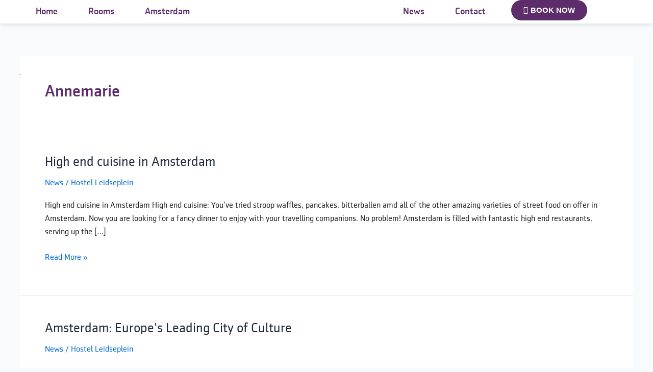

--- FILE ---
content_type: image/svg+xml
request_url: https://www.amsterdamhostelannemarie.com/wp-content/uploads/2023/05/annemarie-hostel-amsterdam-1.svg
body_size: 113
content:
<svg xmlns="http://www.w3.org/2000/svg" xmlns:xlink="http://www.w3.org/1999/xlink" id="Laag_1" x="0px" y="0px" viewBox="0 0 1200 584" style="enable-background:new 0 0 1200 584;" xml:space="preserve"><style type="text/css">	.st0{fill:#8F7460;}</style><polygon class="st0" points="53.7,189.2 56.8,194.8 63.1,193.6 58.7,198.3 61.8,203.9 56,201.2 51.7,205.8 52.4,199.5 46.6,196.8   52.9,195.6 "></polygon><polygon class="st0" points="41.9,128.7 45,134.2 51.3,133 46.9,137.7 50,143.3 44.2,140.6 39.9,145.2 40.7,138.9 34.9,136.2   41.1,135 "></polygon><polygon class="st0" points="1115.2,546.8 1115.4,553.2 1121.6,554.9 1115.6,557.1 1115.9,563.5 1111.9,558.5 1105.9,560.7   1109.4,555.4 1105.5,550.4 1111.6,552.1 "></polygon><polygon class="st0" points="1131.7,487.4 1132,493.7 1138.2,495.5 1132.2,497.7 1132.4,504.1 1128.5,499.1 1122.5,501.3 1126,496   1122.1,491 1128.2,492.7 "></polygon></svg>